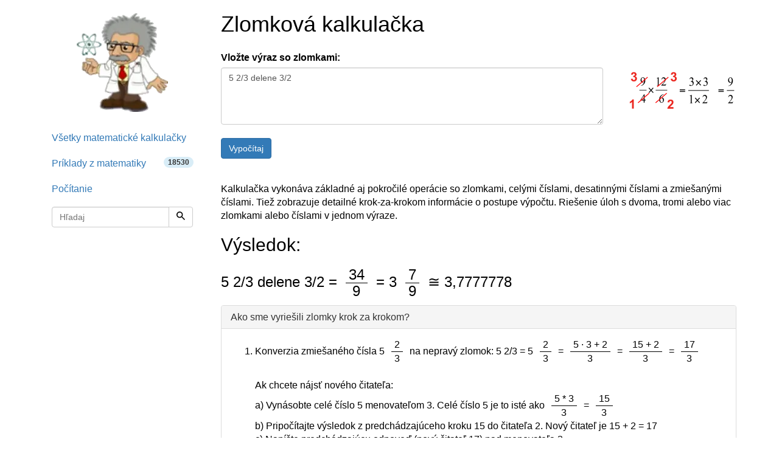

--- FILE ---
content_type: text/html; charset=utf-8
request_url: https://www.hackmath.net/sk/kalkulacka/zlomkova?input=5+2%2F3+delene+3%2F2
body_size: 7990
content:
<!DOCTYPE html>
<html itemscope itemtype="https://schema.org/WebPage" lang="sk">
<head>
    <meta charset="utf-8">
    <meta name="viewport" content="width=device-width, initial-scale=1">
    <title>Rýchla kalkulačka zlomkov: výpočet a zjednodušenie zlomkov - výpočet: 5 2/3 delene 3/2</title>
    <meta name="keywords" content="zlomky kalkulačka, zlomková kalkulačka, riešiteľ zlomkov, zlomky, výpočty so zlomkami, sčítanie zlomkov, odčítanie zlomkov, násobenie zlomkov, delenie zlomkov, úprava zlomkov na spoločný menovateľ, krátenie zlomkov, prevod zlomkov na racionálne čísla, krok, kroky, postup výpočtu">
    <meta name="description" content="Výpočet: 5 2/3 delene 3/2 - zlomková kalkulačka. Výsledok je 34/9 = 3 7/9 ≅ 3,7777778" >
<style>
html{font-family:sans-serif;-ms-text-size-adjust:100%;-webkit-text-size-adjust:100%}body{margin:0}footer{display:block}a{background-color:#fff0}a:active,a:hover{outline:0}b{font-weight:700}h1{font-size:2em;margin:.67em 0}img{border:0}svg:not(:root){overflow:hidden}hr{-webkit-box-sizing:content-box;-moz-box-sizing:content-box;box-sizing:content-box;height:0}button,input,textarea{color:inherit;font:inherit;margin:0}button{overflow:visible}button{text-transform:none}button,input[type=submit]{-webkit-appearance:button;cursor:pointer}input{line-height:normal}textarea{overflow:auto}table{border-collapse:collapse;border-spacing:0}td,th{padding:0}@media print{*,:after,:before{color:#000!important;text-shadow:none!important;background:0 0!important;-webkit-box-shadow:none!important;box-shadow:none!important}a,a:visited{text-decoration:underline}a[href]:after{content:" (" attr(href) ")"}img,tr{page-break-inside:avoid}img{max-width:100%!important}h2,h3,p{orphans:3;widows:3}h2,h3{page-break-after:avoid}.table{border-collapse:collapse!important}.table td,.table th{background-color:#fff!important}.table-bordered td,.table-bordered th{border:1px solid #ddd!important}}*{-webkit-box-sizing:border-box;-moz-box-sizing:border-box;box-sizing:border-box}:after,:before{-webkit-box-sizing:border-box;-moz-box-sizing:border-box;box-sizing:border-box}html{font-size:10px;-webkit-tap-highlight-color:#fff0}body{font-family:"Helvetica Neue",Helvetica,Arial,sans-serif;font-size:14px;line-height:1.42857143;color:#333;background-color:#fff}button,input,textarea{font-family:inherit;font-size:inherit;line-height:inherit}a{color:#337ab7;text-decoration:none}a:focus,a:hover{color:#23527c;text-decoration:underline}a:focus{outline:5px auto -webkit-focus-ring-color;outline-offset:-2px}img{vertical-align:middle}.img-responsive{display:block;max-width:100%;height:auto}hr{margin-top:20px;margin-bottom:20px;border:0;border-top:1px solid #eee}h1,h2,h3{font-family:inherit;font-weight:500;line-height:1.1;color:inherit}h1,h2,h3{margin-top:20px;margin-bottom:10px}h1{font-size:36px}h2{font-size:30px}h3{font-size:24px}p{margin:0 0 10px}ol,ul{margin-top:0;margin-bottom:10px}ul ul{margin-bottom:0}.list-unstyled{padding-left:0;list-style:none}.container{padding-right:15px;padding-left:15px;margin-right:auto;margin-left:auto}@media (min-width:768px){.container{width:750px}}@media (min-width:992px){.container{width:970px}}@media (min-width:1200px){.container{width:1170px}}.container-fluid{padding-right:15px;padding-left:15px;margin-right:auto;margin-left:auto}.row{margin-right:-15px;margin-left:-15px}.col-lg-12,.col-md-12,.col-sm-12,.col-sm-3,.col-sm-9,.col-xs-12{position:relative;min-height:1px;padding-right:15px;padding-left:15px}.col-xs-12{float:left}.col-xs-12{width:100%}@media (min-width:768px){.col-sm-12,.col-sm-3,.col-sm-9{float:left}.col-sm-12{width:100%}.col-sm-9{width:75%}.col-sm-3{width:25%}.col-sm-pull-9{right:75%}.col-sm-push-3{left:25%}}@media (min-width:992px){.col-md-12{float:left}.col-md-12{width:100%}}@media (min-width:1200px){.col-lg-12{float:left}.col-lg-12{width:100%}}table{background-color:#fff0}th{text-align:left}.table{width:100%;max-width:100%;margin-bottom:20px}.table>tbody>tr>td,.table>tbody>tr>th{padding:8px;line-height:1.42857143;vertical-align:top;border-top:1px solid #ddd}.table-bordered{border:1px solid #ddd}.table-bordered>tbody>tr>td,.table-bordered>tbody>tr>th{border:1px solid #ddd}label{display:inline-block;max-width:100%;margin-bottom:5px;font-weight:700}.form-control{display:block;width:100%;height:34px;padding:6px 12px;font-size:14px;line-height:1.42857143;color:#555;background-color:#fff;background-image:none;border:1px solid #ccc;border-radius:4px;-webkit-box-shadow:inset 0 1px 1px rgb(0 0 0 / .075);box-shadow:inset 0 1px 1px rgb(0 0 0 / .075);-webkit-transition:border-color ease-in-out .15s,box-shadow ease-in-out .15s;-o-transition:border-color ease-in-out .15s,box-shadow ease-in-out .15s;-webkit-transition:border-color ease-in-out .15s,-webkit-box-shadow ease-in-out .15s;transition:border-color ease-in-out .15s,-webkit-box-shadow ease-in-out .15s;transition:border-color ease-in-out .15s,box-shadow ease-in-out .15s;transition:border-color ease-in-out .15s,box-shadow ease-in-out .15s,-webkit-box-shadow ease-in-out .15s}.form-control:focus{border-color:#66afe9;outline:0;-webkit-box-shadow:inset 0 1px 1px rgb(0 0 0 / .075),0 0 8px rgb(102 175 233 / .6);box-shadow:inset 0 1px 1px rgb(0 0 0 / .075),0 0 8px rgb(102 175 233 / .6)}textarea.form-control{height:auto}.form-group{margin-bottom:15px}.btn{display:inline-block;margin-bottom:0;font-weight:400;text-align:center;white-space:nowrap;vertical-align:middle;-ms-touch-action:manipulation;touch-action:manipulation;cursor:pointer;background-image:none;border:1px solid #fff0;padding:6px 12px;font-size:14px;line-height:1.42857143;border-radius:4px;-webkit-user-select:none;-moz-user-select:none;-ms-user-select:none;user-select:none}.btn:active:focus,.btn:focus{outline:5px auto -webkit-focus-ring-color;outline-offset:-2px}.btn:focus,.btn:hover{color:#333;text-decoration:none}.btn:active{background-image:none;outline:0;-webkit-box-shadow:inset 0 3px 5px rgb(0 0 0 / .125);box-shadow:inset 0 3px 5px rgb(0 0 0 / .125)}.btn-default{color:#333;background-color:#fff;border-color:#ccc}.btn-default:focus{color:#333;background-color:#e6e6e6;border-color:#8c8c8c}.btn-default:hover{color:#333;background-color:#e6e6e6;border-color:#adadad}.btn-default:active{color:#333;background-color:#e6e6e6;background-image:none;border-color:#adadad}.btn-default:active:focus,.btn-default:active:hover{color:#333;background-color:#d4d4d4;border-color:#8c8c8c}.btn-primary{color:#fff;background-color:#337ab7;border-color:#2e6da4}.btn-primary:focus{color:#fff;background-color:#286090;border-color:#122b40}.btn-primary:hover{color:#fff;background-color:#286090;border-color:#204d74}.btn-primary:active{color:#fff;background-color:#286090;background-image:none;border-color:#204d74}.btn-primary:active:focus,.btn-primary:active:hover{color:#fff;background-color:#204d74;border-color:#122b40}.input-group{position:relative;display:table;border-collapse:separate}.input-group .form-control{position:relative;z-index:2;float:left;width:100%;margin-bottom:0}.input-group .form-control:focus{z-index:3}.input-group .form-control,.input-group-btn{display:table-cell}.input-group-btn{width:1%;white-space:nowrap;vertical-align:middle}.input-group .form-control:first-child{border-top-right-radius:0;border-bottom-right-radius:0}.input-group-btn:last-child>.btn{border-top-left-radius:0;border-bottom-left-radius:0}.input-group-btn{position:relative;font-size:0;white-space:nowrap}.input-group-btn>.btn{position:relative}.input-group-btn>.btn:active,.input-group-btn>.btn:focus,.input-group-btn>.btn:hover{z-index:2}.input-group-btn:last-child>.btn{z-index:2;margin-left:-1px}.nav{padding-left:0;margin-bottom:0;list-style:none}.nav>li{position:relative;display:block}.nav>li>a{position:relative;display:block;padding:10px 15px}.nav>li>a:focus,.nav>li>a:hover{text-decoration:none;background-color:#eee}.navbar-form{padding:10px 15px;margin-right:-15px;margin-left:-15px;border-top:1px solid #fff0;border-bottom:1px solid #fff0;-webkit-box-shadow:inset 0 1px 0 rgb(255 255 255 / .1),0 1px 0 rgb(255 255 255 / .1);box-shadow:inset 0 1px 0 rgb(255 255 255 / .1),0 1px 0 rgb(255 255 255 / .1);margin-top:8px;margin-bottom:8px}@media (min-width:768px){.navbar-form .form-control{display:inline-block;width:auto;vertical-align:middle}.navbar-form .input-group{display:inline-table;vertical-align:middle}.navbar-form .input-group .form-control,.navbar-form .input-group .input-group-btn{width:auto}.navbar-form .input-group>.form-control{width:100%}}@media (min-width:768px){.navbar-form{width:auto;padding-top:0;padding-bottom:0;margin-right:0;margin-left:0;border:0;-webkit-box-shadow:none;box-shadow:none}}@media (min-width:768px){.navbar-left{float:left!important}}.pagination{display:inline-block;padding-left:0;margin:20px 0;border-radius:4px}.pagination>li{display:inline}.pagination>li>a{position:relative;float:left;padding:6px 12px;margin-left:-1px;line-height:1.42857143;color:#337ab7;text-decoration:none;background-color:#fff;border:1px solid #ddd}.pagination>li>a:focus,.pagination>li>a:hover{z-index:2;color:#23527c;background-color:#eee;border-color:#ddd}.pagination>li:first-child>a{margin-left:0;border-top-left-radius:4px;border-bottom-left-radius:4px}.pagination>li:last-child>a{border-top-right-radius:4px;border-bottom-right-radius:4px}.pagination>.active>a,.pagination>.active>a:focus,.pagination>.active>a:hover{z-index:3;color:#fff;cursor:default;background-color:#337ab7;border-color:#337ab7}.badge{display:inline-block;min-width:10px;padding:3px 7px;font-size:12px;font-weight:700;line-height:1;color:#fff;text-align:center;white-space:nowrap;vertical-align:middle;background-color:#777;border-radius:10px}.badge:empty{display:none}.alert{padding:15px;margin-bottom:20px;border:1px solid #fff0;border-radius:4px}.alert-info{color:#31708f;background-color:#d9edf7;border-color:#bce8f1}.alert-warning{color:#8a6d3b;background-color:#fcf8e3;border-color:#faebcc}.alert-danger{color:#a94442;background-color:#f2dede;border-color:#ebccd1}.panel{margin-bottom:20px;background-color:#fff;border:1px solid #fff0;border-radius:4px;-webkit-box-shadow:0 1px 1px rgb(0 0 0 / .05);box-shadow:0 1px 1px rgb(0 0 0 / .05)}.panel-body{padding:15px}.panel-heading{padding:10px 15px;border-bottom:1px solid #fff0;border-top-left-radius:3px;border-top-right-radius:3px}.panel-title{margin-top:0;margin-bottom:0;font-size:16px;color:inherit}.panel-default{border-color:#ddd}.panel-default>.panel-heading{color:#333;background-color:#f5f5f5;border-color:#ddd}.container-fluid:after,.container-fluid:before,.container:after,.container:before,.nav:after,.nav:before,.panel-body:after,.panel-body:before,.row:after,.row:before{display:table;content:" "}.container-fluid:after,.container:after,.nav:after,.panel-body:after,.row:after{clear:both}.pull-right{float:right!important}@media (max-width:767px){.hidden-xs{display:none!important}}@media print{.hidden-print{display:none!important}}body{color:#000;font-size:16px}table{font-size:16px;line-height:145%}table td{font-size:16px}.fraction{display:inline-block;text-align:center;vertical-align:middle;margin-left:2px;margin-right:2px}.listing{padding-left:1em}img{border:0}.thumb{width:40px;clear:left;float:left;margin:8px 5px 20px 0}ul.nav li a span{color:#333}textarea{width:254px;box-sizing:border-box;-webkit-box-sizing:border-box;-moz-box-sizing:border-box}@media only screen and (max-width:767px){.hide-on-phones{display:none!important}}.footer{text-align:center;padding:30px 0;margin-top:70px;border-top:1px solid #e5e5e5;background-color:#f5f5f5}.space-1{padding-left:1em}.listing li,.listing li:hover{cursor:pointer!important;margin-top:1em}.listing a.text-decoration-none,.listing a.text-decoration-none:hover{text-decoration:none!important;color:#333}.listing a.text-decoration-none:visited{color:#000}span.HMTitle{color:#23527c;font-weight:700}a:hover span.HMTitle,span.HMTitle:hover{text-decoration:underline!important;color:#23527c}.listing li,.listing li:hover{clear:left;padding-bottom:2em}.listing li.last,.listing li.last img,.listing li.last:hover{padding-bottom:0}.margin-bottom{margin-bottom:1em}.fraction,.top,.bottom{padding:0 5px}.fraction span.slash{border:0;clip:rect(1px,1px,1px,1px);clip-path:inset(50%);height:1px;margin:-1px;overflow:hidden;padding:0;position:absolute;width:1px;word-wrap:normal!important}.fraction span.slash:focus{background-color:#eee;clip:auto!important;clip-path:none;color:#444;display:block;font-size:1em;height:auto;left:5px;line-height:normal;padding:15px 23px 14px;text-decoration:none;top:5px;width:auto;z-index:100000}.bottom{border-top:1px solid #000;display:block}.list-unstyled{list-style:none}.center-block{display:block;margin-right:auto;margin-left:auto}
.label{display:inline;padding:.2em .6em .3em;font-size:75%;font-weight:700;line-height:1;color:#fff;text-align:center;white-space:nowrap;vertical-align:baseline;border-radius:.25em;}  .label:empty{display:none;}.label-info{background-color:#5bc0de;}


#frac2-tbl td{padding-top:4px!important;padding-bottom:4px!important;padding-left:11px!important;padding-right:11px!important;}
#frac2-tbl .bdr-top{border-top:2px solid gray;}
.margin-top{margin-top:1em;}
.clear{clear:both;}
.space-1{padding-left:1em;}

</style>

    <link rel="apple-touch-icon" sizes="144x144" href="/static/Einstein_144.jpg">
    <link rel="apple-touch-icon" sizes="114x114" href="/static/Einstein_114.jpg">
    <link rel="apple-touch-icon" sizes="72x72" href="/static/Einstein_72.jpg">
    <link rel="apple-touch-icon" href="/static/Einstein_57.jpg">
    <link rel="icon" type="image/x-icon" href="/favicon.ico">
    <link rel="icon" href="/images/favicon_fractions.ico">
<link rel="alternate" href="https://www.hackmath.net/en/calculator/fraction?input=5+2%2F3+divided+by+3%2F2" hreflang="en" >
<link rel="alternate" href="https://www.hackmath.net/cz/kalkulacka/zlomkovy-kalkulator?input=5+2%2F3+deleno+3%2F2" hreflang="cs" >
<link rel="alternate" href="https://www.hackmath.net/sk/kalkulacka/zlomkova?input=5+2%2F3+delene+3%2F2" hreflang="sk" >
<link rel="canonical" href="https://www.hackmath.net/sk/kalkulacka/zlomkova?input=5+2%2F3+delene+3%2F2" >
<script async src="https://pagead2.googlesyndication.com/pagead/js/adsbygoogle.js?client=ca-pub-4360572270212160" crossorigin="anonymous"></script>
<script async src="https://www.googletagmanager.com/gtag/js?id=G-3QT7CQFMW7"></script>
<script>
    window.dataLayer = window.dataLayer || [];function gtag(){dataLayer.push(arguments);}gtag('js', new Date());gtag('config', 'G-3QT7CQFMW7');
</script>

</head>
<body>

<div class="container bs-docs-container">
    <div class="row">
        <div class="col-sm-push-3 col-sm-9" role="main">
            <div class="bs-docs-section">

                <div class='row'><div class='col-sm-12 col-xs-12 col-lg-12 col-md-12'>
<h1>Zlomková kalkulačka</h1>
</div></div>
<div class='row margin-bottom'><form id='f-fraction' action='/sk/kalkulacka/zlomkova' method='post'><div class="form-group">
  <label class="control-label col-sm-12" for="txt">Vložte výraz so zlomkami: </label>
</div>
<div class="form-group">
  <div class="col-sm-9 col-xs-12"><textarea id='txt' name='input' class='form-control' rows='4' cols='60' placeholder='napríklad 1/2 + 1/3' required>5 2/3 delene 3/2</textarea> <br><input name="submit" type="submit" value="Vypočítaj" class="btn btn-primary"></div>

  <div class="col-sm-3 hidden-xs"><img class="pull-right img-responsive" src="/images/fractions_mul.png" width="180" height="74" alt="Práca so zlomkami"></div>
</div>

    </form>
</div>
<div class="row"><div id="result" class="col-sm-12 col-xs-12"></div></div>
<div class="row">
<div class="col-sm-12 col-xs-12"><br>Kalkulačka vykonáva základné aj pokročilé operácie so zlomkami, celými číslami, desatinnými číslami a zmiešanými číslami. Tiež zobrazuje detailné krok-za-krokom informácie o postupe výpočtu. Riešenie úloh s dvoma, tromi alebo viac zlomkami alebo číslami v jednom výraze.</div>
</div>

<div id='f-inline-result' class='row'><div class='col-xs-12 col-sm-12'><h2>Výsledok:</h2><h3><span style='cursor:pointer' class='decimal'>5</span> <span style='cursor:pointer' class='decimal'>2</span>/<span style='cursor:pointer' class='decimal'>3</span> delene <span style='cursor:pointer' class='decimal'>3</span>/2   = <span  class='fraction' title='34/9'><span class='top'>34</span><span class='slash'>/</span><span class='bottom'>9</span></span> = <span class='white-space: nowrap;'>3 <span  class='fraction' title='3 7/9'><span class='top'>7</span><span class='slash'>/</span><span class='bottom'>9</span></span></span>  ≅ <span style='cursor:pointer' class='decimal'>3,7777778</span> </h3><div class="panel panel-default">
  <div class="panel-heading"><h3 class="panel-title">Ako sme vyriešili zlomky krok za krokom?</h3></div>
  <div class="panel-body">
    <ol><li style="margin-bottom:1Em;">Konverzia zmiešaného čísla 5  <span  class='fraction' title='5  2/3'><span class='top'>2</span><span class='slash'>/</span><span class='bottom'>3</span></span> na nepravý zlomok: 5 2/3 = 5  <span  class='fraction' title='5  2/3'><span class='top'>2</span><span class='slash'>/</span><span class='bottom'>3</span></span> = <span  class='fraction' title='(5 · 3 + 2)/3'><span class='top'>5 · 3 + 2</span><span class='slash'>/</span><span class='bottom'>3</span></span> = <span  class='fraction' title='(15 + 2)/3'><span class='top'>15 + 2</span><span class='slash'>/</span><span class='bottom'>3</span></span> = <span  class='fraction' title='17/3'><span class='top'>17</span><span class='slash'>/</span><span class='bottom'>3</span></span><br><br>Ak chcete nájsť nového čitateľa:<br>
a) Vynásobte celé číslo 5  menovateľom 3. Celé číslo 5  je to isté ako <span  class='fraction' title='(5  * 3)/3'><span class='top'>5  * 3</span><span class='slash'>/</span><span class='bottom'>3</span></span> = <span  class='fraction' title='15/3'><span class='top'>15</span><span class='slash'>/</span><span class='bottom'>3</span></span><br>
b) Pripočítajte výsledok z predchádzajúceho kroku 15 do čitateľa 2. Nový čitateľ je 15 + 2 = <span class='result-1'>17<br>
c) Napíšte predchádzajúcu odpoveď (nový čitateľ 17) nad menovateľa 3.</span> </li><li>Delenie: <span  class='fraction' title='17/3'><span class='top'>17</span><span class='slash'>/</span><span class='bottom'>3</span></span> : <span  class='fraction' title='3/2'><span class='top'>3</span><span class='slash'>/</span><span class='bottom'>2</span></span> = <span  class='fraction' title='17/3'><span class='top'>17</span><span class='slash'>/</span><span class='bottom'>3</span></span> · <span  class='fraction' title='2/3'><span class='top'>2</span><span class='slash'>/</span><span class='bottom'>3</span></span> = <span  class='fraction' title='(17 · 2)/(3 · 3)'><span class='top'>17 · 2</span><span class='slash'>/</span><span class='bottom'>3 · 3</span></span> = <span class='result-2'><span  class='fraction' title='34/9'><span class='top'>34</span><span class='slash'>/</span><span class='bottom'>9</span></span></span> <br>Delenie dvoch zlomkov je rovnaké ako vynásobenie prvého zlomku reciprokou hodnotou druhého zlomku. Prvým čiastkovým krokom je nájdenie reciprokej hodnoty (výmena čitateľa a menovateľa, prevrátená hodnota <span  class='fraction' title='3/2'><span class='top'>3</span><span class='slash'>/</span><span class='bottom'>2</span></span> je <span  class='fraction' title='2/3'><span class='top'>2</span><span class='slash'>/</span><span class='bottom'>3</span></span>) druhého zlomku. Ďalej vynásobte dva čitatele. Potom vynásobte dva menovatele. Delenie zlomkov je vlastne násobenie prevráteným zlomkom. V ďalšom medzikroku výsledný zlomok nie je možné ďalej zjednodušiť krátením.</li></ol>
  </div>
</div></div></div>
<div class='row'><div class='col-sm-12 col-xs-12 col-lg-12 col-md-12'>
 
</div></div>

<div class='row'><div class='col-sm-12 col-xs-12 col-lg-12 col-md-12'>
<h3>Pravidlá výrazov so zlomkami: </h3>Znak <b>/</b> je zlomková čiara, prípadne znak delenia - <a href="?input=5%2F100"><b>5/100</b></a> alebo <a href="?input=1%2F2+%2F+3"><b>1/2 / 3</b></a>.<br>
Zmiešané číslo sa skladá z celej časti a zlomkovej časti. Zapisujeme ako celé číslo medzera zlomok. Zmiešané číslo (zmiešaný zlomok) sa zapíše ako napr. <a href="?input=1+2%2F3"><b>1&nbsp;2/3</b></a> (jedna a dve tretiny).<br>
Desatinné čísla sa píšu s desatinnou bodkou <b>.</b> alebo čiarkou <b>,</b> a automaticky sa konvertujú na zlomky - napr. <a href="?input=1,45"><b>1,45</b></a>.<br>
<br>
Dvojbodka <b>:</b> znamená delenie, napríklad na delenie zmiešaných čísel: <a href="?input=1+2%2F3+%3A+4+3%2F8"><b>1&nbsp;2/3 : 4&nbsp;3/8</b></a>.<br>
Hviezdička <b>*</b> znamená násobenie.<br>
Plus <b>+</b> je sčítanie, mínus <b>-</b> je odčítanie, <b>(){}[]</b> sú zátvorky.<br>
Znak umocnenia je <b>^</b> - použitie napríklad: <a href="/sk/kalkulacka/zlomkova?input=1%2F4%5E3"><b>1/4^3</b></a>
</div></div>

<div class='row'><div class='col-sm-12 col-xs-12 col-lg-12 col-md-12'>
<br><h2>Príklady použitia: </h2>&bull; <a href="/sk/kalkulacka/zlomkova?input=2%2F4%2B3%2F4">sčítanie zlomkov: 2/4 + 3/4</a><br>&bull; <a href="/sk/kalkulacka/zlomkova?input=2%2F3-1%2F2">odčítanie zlomkov: 2/3 - 1/2</a><br>&bull; <a href="/sk/kalkulacka/zlomkova?input=7%2F8%2A3%2F9">násobenie zlomkov: 7/8 * 3/9</a><br>&bull; <a href="/sk/kalkulacka/zlomkova?input=1%2F2%3A3%2F4">delenie zlomkov: 1/2 : 3/4</a><br>&bull; <a href="/sk/kalkulacka/zlomkova?input=1%3A3%2F4">prevrátený zlomok: 1 : 3/4</a><br>&bull; <a href="/sk/kalkulacka/zlomkova?input=2%2F3%5E2">druhá mocnina zlomku: 2/3 ^ 2</a><br>&bull; <a href="/sk/kalkulacka/zlomkova?input=2%2F3%5E3">tretia mocnina zlomku: 2/3 ^ 3</a><br>&bull; <a href="/sk/kalkulacka/zlomkova?input=1%2F2%5E4">umocnenie zlomku: 1/2 ^ 4</a><br>&bull; <a href="/sk/kalkulacka/zlomkova?input=16%5E1%2F2">umocnenie na zlomok: 16 ^ 1/2</a><br>&bull; <a href="/sk/kalkulacka/zlomkova?input=8%2F5+%2B+6+2%2F7">sčítanie zlomkov a zmiešaných čísel: 8/5  +  6 2/7</a><br>&bull; <a href="/sk/kalkulacka/zlomkova?input=5+%C3%B7+1%2F2">delenie čísla a zlomku: 5 ÷ 1/2</a><br>&bull; <a href="/sk/kalkulacka/zlomkova?input=5%2F8+%3A+2+2%2F3">zložený zlomok: 5/8  :  2 2/3</a><br>&bull; <a href="/sk/kalkulacka/zlomkova?input=0.625">číslo na zlomok: 0.625</a><br>&bull; <a href="/sk/kalkulacka/zlomkova?input=1%2F4">zlomok na desatinné číslo: 1/4</a><br>&bull; <a href="/sk/kalkulacka/zlomkova?input=1%2F8+%25">zlomok na percentá: 1/8 %</a><br>&bull; <a href="/sk/kalkulacka/zlomkova?input=1%2F4+2%2F3">porovnávanie zlomkov: 1/4 2/3</a><br>&bull; <a href="/sk/kalkulacka/zlomkova?input=sqrt%281%2F16%29">odmocnina zo zlomku: sqrt(1/16)</a><br>&bull; <a href="/sk/kalkulacka/zlomkova?input=1%2F3+%2A+%281%2F2+-+3+3%2F8%29">výraz so zátvorkami: 1/3  *  (1/2  -  3 3/8)</a><br>&bull; <a href="/sk/kalkulacka/zlomkova?input=3%2F4+z+5%2F7">zlomok zo zlomku: 3/4 z 5/7</a><br>&bull; <a href="/sk/kalkulacka/zlomkova?input=2%2F3+z+3%2F5">násobenie: 2/3 z 3/5</a><br>&bull; <a href="/sk/kalkulacka/zlomkova?input=3%2F5%C3%B72%2F3">delením nájdite kvocient: 3/5÷2/3</a><br>
</div></div>

<div class='row'><div class='col-sm-12 col-xs-12 col-lg-12 col-md-12'>
<br>
</div></div>

<div class='row'><div class='col-sm-12 col-xs-12 col-lg-12 col-md-12'>
<h2>Zlomky v slovných úlohách: </h2><ul class='listing list-unstyled'><li><a href="/sk/priklad-uloha/83360" class="text-decoration-none"><span class='HMTitle'>Porovnanie súčtov</span> <br><img src='/thumb/41/t_83241.webp' alt='' width='40' height='40' class='thumb'> Tu sú dva súčty: A=1/2 + 1/3 a B=1/5 + 1/3. Ktorá z týchto dvoch súm je bližšie k 1? Musíte ukázať svoju prácu a jasne uviesť, či je správna odpoveď A alebo B.</a></li><li><a href="/sk/priklad-uloha/83285" class="text-decoration-none"><span class='HMTitle'>Percentá ako zlomok</span> <br><img src='/thumb/10/t_80710.webp' alt='' width='40' height='19' class='thumb'> Určte správnu odpoveď rozumovým uvažovaním a výpočtom: Napíšte 46 % ako zlomok. ...</a></li><li><a href="/sk/priklad-uloha/81765" class="text-decoration-none"><span class='HMTitle'>Čísla medzi</span> <br><img src='/thumb/99/t_80399.webp' alt='' width='40' height='27' class='thumb'> Aké číslo je medzi 3 1/4 a 3 1/8? Napíšte aspoň tri čísla.</a></li><li><a href="/sk/priklad-uloha/81740" class="text-decoration-none"><span class='HMTitle'>Znak porovnania</span> <br><img src='/thumb/48/t_80448.webp' alt='' width='40' height='40' class='thumb'> Umiestnite správny symbol &lt; alebo &gt; medzi dve čísla: 4/7? 5/6</a></li><li><a href="/sk/priklad-uloha/8025" class="text-decoration-none"><span class='HMTitle'>Sú rovnaké</span> <br><img src='/thumb/25/t_8025.jpg' alt='' width='40' height='17' class='thumb'> Sú tieto dva zlomky ekvivalentné -4/9 a 11/15?</a></li><li><a href="/sk/priklad-uloha/3990" class="text-decoration-none"><span class='HMTitle'>Traja kamaráti  2</span> <br><img src='/thumb/53/t_4253.jpg' alt='' width='40' height='30' class='thumb'> Traja kamaráti si rozdelili výhru podľa vložených peňazí. Karol dostal tri osminy, Janko 320 promile a zvyšok Martin. Ktorý dostal najviac a ktorý najmenej?</a></li><li class="last"><a href="/sk/priklad-uloha/82980" class="text-decoration-none"><span class='HMTitle'>Zlomok s operáciami</span> <br><img src='/thumb/48/t_80448.webp' alt='' width='40' height='40' class='thumb'> Čitateľ zlomku je o 5 väčší ako jeho menovateľ. Ak sa do čitateľa a menovateľa pripočíta 4, získaný zlomok je 6/5. Aký je to zlomok?</a></li></ul><br><br><a href="/sk/priklady-ulohy/zlomky?tag_id=138" class="btn btn-primary btn-large">slovné úlohy - viacej »</a><br><br>
</div></div>
<br><p style='color:#555;font-style: italic'>Posledná zmena: <span itemprop='dateModified' content='2026-01-15'>15.1.2026</span>            </div>
        </div>
        <div class="col-sm-3 col-sm-pull-9 col-xs-12">
            <div class="bs-docs-sidebar hidden-print" role="complementary">
                <br><a href="/sk/priklady-ulohy"><img width='150' height='162' class='center-block img-responsive' src='/static/Einstein6.webp' itemprop='logo' alt='Slovné úlohy a príklady'></a>                <br>
                <ul class="nav bs-docs-sidenav">
                    <li><a href="/sk/kalkulacka">Všetky matematické kalkulačky</a></li><li><a href="/sk/priklady-ulohy">Príklady z matematiky<span class="badge alert-info pull-right">18530</span></a></li><li><a href="/sk/pocitanie" title="základy aritmetiky">Počítanie</a></li><li><form class="navbar-form navbar-left" method="get" id='id-form-q' action="/sk/priklady-ulohy">
    <div class="input-group">
                <input name="q" id='q-id' type="text" value="" minlength="1" class="form-control" placeholder="Hľadaj">
        <div class="input-group-btn">
            <button aria-label="Hľadaj" class="btn btn-default" type="submit">
                <svg version="1.1" style="width:1em;height:1em;" viewBox="0 0 446.25 446.25">
	<g>
		<path d="M318.75,280.5h-20.4l-7.649-7.65c25.5-28.05,40.8-66.3,40.8-107.1C331.5,73.95,257.55,0,165.75,0S0,73.95,0,165.75
			S73.95,331.5,165.75,331.5c40.8,0,79.05-15.3,107.1-40.8l7.65,7.649v20.4L408,446.25L446.25,408L318.75,280.5z M165.75,280.5
			C102,280.5,51,229.5,51,165.75S102,51,165.75,51S280.5,102,280.5,165.75S229.5,280.5,165.75,280.5z"/>
	</g>
</svg>
            </button>
        </div>
    </div>

</form>
</li>                </ul>
            </div>
        </div>

    </div>
</div>

<div class="container-fluid">
    <footer class='footer'>© 2026 HackMath.net | <a href="/sk/kontakt">kontakt</a> | <a href="/en/calculator/fraction?input=5+2%2F3+divided+by+3%2F2" title="English" hreflang='en'>en</a> | <a href="/cz/kalkulacka/zlomkovy-kalkulator?input=5+2%2F3+deleno+3%2F2" title="Česky" hreflang='cs'>cz</a> | <a href="/sk/kalkulacka/zlomkova?input=5+2%2F3+delene+3%2F2" title="Slovensky" hreflang='sk'>sk</a> </footer>
</div>


<script>

 document.getElementById('f-fraction').onsubmit = function (evt) {
    if(window.XMLHttpRequest) {

    let xhr = new XMLHttpRequest();

    evt.preventDefault();

    xhr.open('GET', '/sk/kalkulacka/zlomkova?ajax=1&input=' +encodeURIComponent(document.getElementById('txt').value.trim()), true);

    xhr.onreadystatechange = function() {
        if (xhr.readyState == 4 && xhr.status == 200)
             document.getElementById('f-inline-result').style.display = 'none';
             document.getElementById('result').innerHTML = xhr.responseText;
    }
    xhr.send();
    }
};


</script>
    </body>
</html>

--- FILE ---
content_type: text/html; charset=utf-8
request_url: https://www.google.com/recaptcha/api2/aframe
body_size: 265
content:
<!DOCTYPE HTML><html><head><meta http-equiv="content-type" content="text/html; charset=UTF-8"></head><body><script nonce="udsiKtTZeiJ3kHmwYABiVg">/** Anti-fraud and anti-abuse applications only. See google.com/recaptcha */ try{var clients={'sodar':'https://pagead2.googlesyndication.com/pagead/sodar?'};window.addEventListener("message",function(a){try{if(a.source===window.parent){var b=JSON.parse(a.data);var c=clients[b['id']];if(c){var d=document.createElement('img');d.src=c+b['params']+'&rc='+(localStorage.getItem("rc::a")?sessionStorage.getItem("rc::b"):"");window.document.body.appendChild(d);sessionStorage.setItem("rc::e",parseInt(sessionStorage.getItem("rc::e")||0)+1);localStorage.setItem("rc::h",'1768882358056');}}}catch(b){}});window.parent.postMessage("_grecaptcha_ready", "*");}catch(b){}</script></body></html>